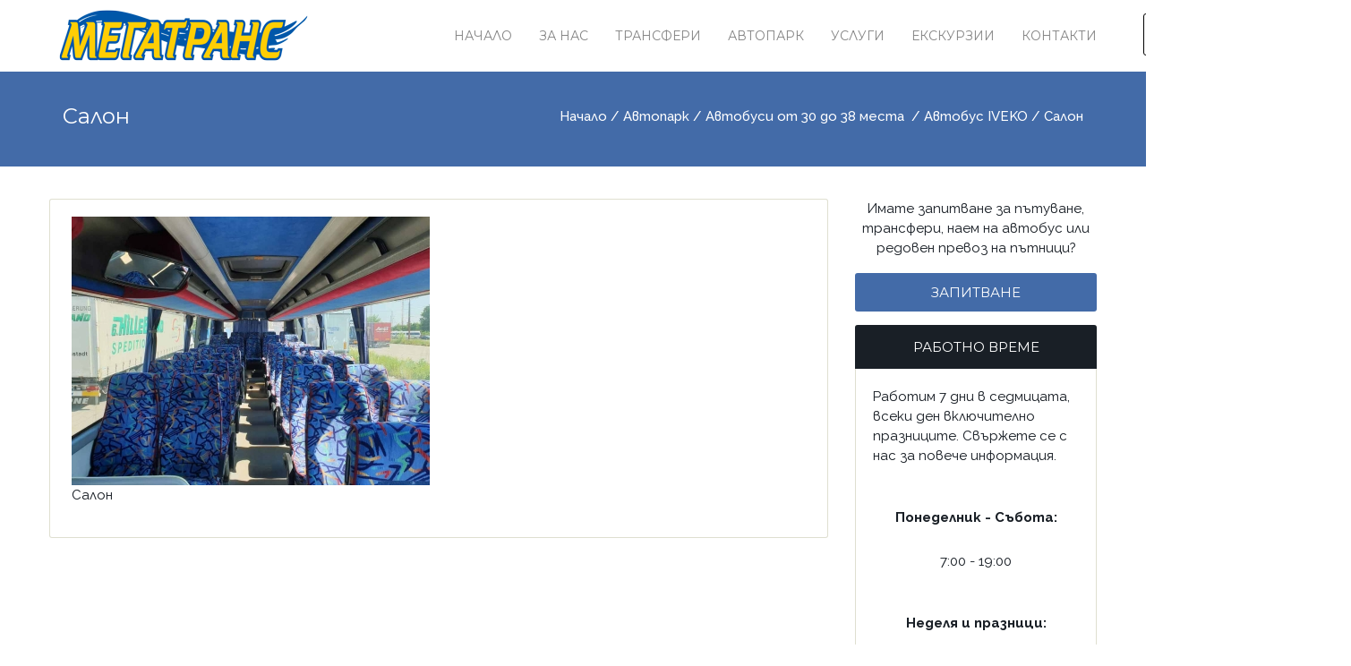

--- FILE ---
content_type: text/html; charset=windows-1251
request_url: https://megatransbg.com/19434482.html
body_size: 7332
content:
<!DOCTYPE html>
<html lang="BG">

<head>
	<meta http-equiv="content-type" content="text/html;charset=windows-1251" />
	<meta name="viewport" content="width=device-width, initial-scale=1, user-scalable=no">
	<title>Салон МЕГАТРАНС- лицензиран пътнически транспорт</title>
	<meta http-equiv="Content-Language" content="BG" />
<meta http-equiv="CACHE-CONTROL" content="PUBLIC" />
<meta http-equiv="EXPIRES" content="Sat, 24 Jan 2026 21:35:52 +0200" /><base href="https://megatransbg.com" /><meta name="resource-type" content="document" />
<meta name="copyright" content="Copyright (C) 2004-2026" />
<meta name="language" content="BG" />
<meta name="webmaster" content="http://www.maksoft.net  MAKSOFT Net Sofia Bulgaria +359 2 846 46" />
<link rel="prev" href="https://megatransbg.com/19434482.html" /><meta name="description" content="Салон..." />
<meta name="keywords" content="" />
<meta name="generator" content="Maksoft CMS" />
<meta name="coverage" content="Worldwide" />
<!-- Facebook  Open Graph Meta Data -->
<meta property="og:title" content="Салон - Салон..." />
<meta property="og:type" content="article" />
<meta property="og:image" content="https://megatransbg.com/web/images/upload/1086/Megatrans_Bus-Iveco-Salon.jpg" />
<meta property="og:url" content="" />
<meta property="og:description" content="Салон..." />
<meta name="distribution" content="global" />
<meta name="rating" content="General" />
<meta name="robots" content="index,follow,all,noarchive" />
<link  rel="alternate" type="application/rss+xml" title="МЕГАТРАНС- лицензиран пътнически транспорт" href="https://megatransbg.com/rss.php" />
<!--  SiteID=1086  n=19434482 PR:0 7.27 Mb  Uslugi-->
<script type="text/javascript" src="/lib/lib_functions.js" ></script>
<!-- load FLASH library to prevent BORDER arround flash //-->
<script src="/lib/lib_flash.js" type="text/javascript"></script>

<script src="https://ajax.googleapis.com/ajax/libs/jquery/1.12.4/jquery.min.js"></script>
<script src="https://ajax.googleapis.com/ajax/libs/jqueryui/1.12.1/jquery-ui.min.js"></script>
<script src="https://code.jquery.com/jquery-migrate-1.4.1.min.js"
        integrity="sha256-SOuLUArmo4YXtXONKz+uxIGSKneCJG4x0nVcA0pFzV0="
        crossorigin="anonymous"></script>

<script type="text/javascript" src="/lib/jquery/fancybox/jquery.fancybox-1.3.4.pack.js"></script>
<script type="text/javascript" src="/lib/jquery/jquery.cookie.js"></script>

<script type="text/javascript">
// Prevent jQuery conflicts with Prototype or other libraries
var $j = jQuery.noConflict();
</script>
	<!--<link href="https://www.maksoft.net/css/admin_classes.css" rel="stylesheet" type="text/css" />-->
    <link  href="/css/admin_classes.css" rel="stylesheet" type="text/css" />
<!-- header_inc -->
<!--
<link rel="stylesheet" type="text/css" href="/lib/jquery/fancybox/jquery.fancybox-1.3.4.css" media="screen"/>
//-->	
		
<style>
    .cc-banner .cc-message{
        flex:none !important;
    }
    .cc-compliance a{
        min-width: 65px !important;
        height: 37px !important; 
        border-radius: 5px !important;
    }
</style>

<link href="/web/assets/toastr/toastr.min.css" rel="stylesheet" type="text/css" />
<!-- font awesome -->
<link rel="stylesheet" href="https://cdnjs.cloudflare.com/ajax/libs/font-awesome/6.5.0/css/all.min.css" integrity="..." crossorigin="anonymous" referrerpolicy="no-referrer" />
<link rel="stylesheet" href="https://cdnjs.cloudflare.com/ajax/libs/font-awesome/6.5.0/css/v4-shims.min.css" integrity="..." crossorigin="anonymous" referrerpolicy="no-referrer" />

<!-- head css -->
<link rel="stylesheet" href="https://cdn.jsdelivr.net/npm/bootstrap@3.4.1/dist/css/bootstrap.min.css">
<link rel="stylesheet" href="https://ajax.googleapis.com/ajax/libs/jqueryui/1.12.1/jquery-ui.min.js">
<link rel="stylesheet" href="https://cdnjs.cloudflare.com/ajax/libs/font-awesome/6.5.2/css/all.min.css">
<link rel="stylesheet" href="https://cdn.jsdelivr.net/npm/bootstrap-icons@1.11.3/font/bootstrap-icons.css">
<link rel="stylesheet" href="https://cdn.jsdelivr.net/npm/aos@2.3.4/dist/aos.css">
<!-- head css -->
 
		<script type="text/javascript">
		window.themePath = 'Templates/base/busticket/';
		window.siteUrl = 'megatransbg.com';
	
		window.currentUserId = 0;
		window.currentUserLogin = null;
		window.currentLanguage = 'en';
				
		window.datepickerDateFormat = "dd/mm/yy";
				window.datepickerAltFormat = "yy-mm-dd";
	</script>

	<style>
		:root {
			--main-color:#436ba8;
		}
	</style>
	

	<link rel='stylesheet' href='https://fonts.googleapis.com/css?family=Montserrat%3A400%2C700%7CRaleway%3A400%2C500%2C600%2C700&amp;subset=latin%2Clatin-ext&amp;ver=4.7.3' type='text/css' media='all' />

	<link rel='stylesheet' href='/Templates/base/busticket/assets/css/style.css' type='text/css' media='all' />
	<link rel='stylesheet' href='/Templates/base/busticket/assets/css/color/theme-color.css' type='text/css' media='all' />
	<link rel='stylesheet' href='/Templates/base/busticket/assets/css/jquery-ui.theme.min.css' type='text/css' media='all' />

	<link rel="stylesheet" href="/Templates/base/busticket/plugins/farbtastic/farbtastic.css" type="text/css">
	
	<link rel='stylesheet' href='/Templates/base/busticket/assets/css/styler.css' type='text/css' media='all' />
	<!-- REVOLUTION SLIDER -->
	<link href="/Templates/base/busticket/plugins/slider.revolution/css/extralayers.css" rel="stylesheet" type="text/css"/>
	<link href="/Templates/base/busticket/plugins/slider.revolution/css/settings.css" rel="stylesheet" type="text/css"/>
	
	<script type="text/javascript" src="/Templates/base/busticket/assets/js/styleswitcher.js"></script>
	<script type="text/javascript" src="/Templates/base/busticket/assets/js/colors.js"></script>
    <!-- HTML5 Shim and Respond.js IE8 support of HTML5 elements and media queries -->
    <!-- WARNING: Respond.js doesn't work if you view the page via file:// -->
    <!--[if lt IE 9]>
    <script src="/Templates/base/busticket/assets/js/html5shiv.min.js"></script>
    <script src="/Templates/base/busticket/assets/js/respond.min.js"></script>
    <![endif]-->
    
    <script src="https://use.typekit.net/cit3sya.js"></script>
	<script>
		try {
			Typekit.load( {
				async: true
			} );
		} catch ( e ) {}
	</script>
	<script type="text/javascript">
    (function($) {
        $(document).ready(function() {
            $(".stretcher-item").mouseenter(function() {
               $(this).addClass("active");
                $(this).siblings().addClass("inactive")
            });
            $(".stretcher-item").mouseleave(function() {
                $(this).removeClass("active");
                $(this).siblings().removeClass("inactive")  
			});
			$("#formButton").click(function() {
				$(".advanced-search").toggle();
			});
			
		});

    
    })(jQuery);
</script>



</head>  
<body class="destination-template-default single single-destination">
	
	<!-- Preloader -->
	<div class="preloader">
		<div id="followingBallsG">
			<div id="followingBallsG_1" class="followingBallsG"></div>
			<div id="followingBallsG_2" class="followingBallsG"></div>
			<div id="followingBallsG_3" class="followingBallsG"></div>
			<div id="followingBallsG_4" class="followingBallsG"></div>
		</div>
	</div>
	<!-- //Preloader -->
    
<style>
body {
	background-color:  ;
}
</style>
	    <!-- Хедър-->
<header class="header" role="banner">
	<div class="wrap">
	
		<!-- Лого -->
<!--		<div class="logo">
		</div>-->
		
    		<div class="logo">
			<a href="https://megatransbg.com/" title="МЕГАТРАНС- лицензиран пътнически транспорт"><img src="/Templates/base/busticket/assets/images/megatrans_logo_2.png" alt="МЕГАТРАНС- лицензиран пътнически транспорт" /></a>
		</div>
				
	<!-- //Лого -->
		
		<!--Основна навигация-->
		<nav id="nav" class="main-nav">

			<ul id="menu-primary" class="">

				<li class="menu-item menu-item-type-post_type menu-item-object-page menu-item-has-children"><a href="https://megatransbg.com/">Начало</a>
										<li class="menu-item menu-item-type-post_type menu-item-object-page menu-item-has-children" >
						<a href="https://megatransbg.com/za-nas.html" >
            За Нас</a>
						<ul class='sub-menu'>						<li class='menu-item menu-item-type-post_type menu-item-object-destination'><a href="https://megatransbg.com/megatrans.html">„МЕГАТРАНС МТ“ ЕООД</a></li><li class='menu-item menu-item-type-post_type menu-item-object-destination'><a href="https://megatransbg.com/deinost.html">ДЕЙНОСТ</a></li><li class='menu-item menu-item-type-post_type menu-item-object-destination'><a href="https://megatransbg.com/drugi-uslugi.html">ДРУГИ УСЛУГИ</a></li><li class='menu-item menu-item-type-post_type menu-item-object-destination'><a href="https://megatransbg.com/obslujvane.html">ОБСЛУЖВАНЕ</a></li><li class='menu-item menu-item-type-post_type menu-item-object-destination'><a href="https://megatransbg.com/19430895.html">ВАШИЯТ ПРЕВОЗ Е НАША ГРИЖА</a></li><li class='menu-item menu-item-type-post_type menu-item-object-destination'><a href="https://megatransbg.com/19430896.html">НИЕ НЕ СМЕ №1, ЗАТОВА СЕ СТАРАЕМ ПОВЕЧЕ</a></li><li class='menu-item menu-item-type-post_type menu-item-object-destination'><a href="https://megatransbg.com/moderen-avtopark.html">МОДЕРЕН АВТОПАРК</a></li><li class='menu-item menu-item-type-post_type menu-item-object-destination'><a href="https://megatransbg.com/19467068.html">Оперативна програма "Иновации и конкурентоспособност"</a></li>			</ul>
			</li>
								<li class="menu-item menu-item-type-post_type menu-item-object-page menu-item-has-children" >
						<a href="https://megatransbg.com/19429622.html" >
            Трансфери</a>
						</li>											<li class="menu-item menu-item-type-post_type menu-item-object-page menu-item-has-children" >
						<a href="https://megatransbg.com/avtopark.html" >
            Автопарк</a>
						<ul class='sub-menu'>						<li class='menu-item menu-item-type-post_type menu-item-object-destination'><a href="https://megatransbg.com/leki-avtomobili.html">Леки автомобили</a></li><li class='menu-item menu-item-type-post_type menu-item-object-destination'><a href="https://megatransbg.com/malki-avtobusi.html">Автобуси до 20 места</a></li><li class='menu-item menu-item-type-post_type menu-item-object-destination'><a href="https://megatransbg.com/vanove.html">Ванове 6 до 8 места</a></li><li class='menu-item menu-item-type-post_type menu-item-object-destination'><a href="https://megatransbg.com/19434247.html">Автобуси от 30 до 38 места </a></li><li class='menu-item menu-item-type-post_type menu-item-object-destination'><a href="https://megatransbg.com/golemi-avtobusi.html">Автобуси до 50 места</a></li><li class='menu-item menu-item-type-post_type menu-item-object-destination'><a href="https://megatransbg.com/19434386.html">Автобуси до 65 места</a></li>			</ul>
			</li>
								<li class="menu-item menu-item-type-post_type menu-item-object-page menu-item-has-children" >
						<a href="https://megatransbg.com/uslugi.html" >
            Услуги</a>
						<ul class='sub-menu'>						<li class='menu-item menu-item-type-post_type menu-item-object-destination'><a href="https://megatransbg.com/transport-za-organizirani-putuvaniq.html">Транспорт за организирани пътувания</a></li><li class='menu-item menu-item-type-post_type menu-item-object-destination'><a href="https://megatransbg.com/prevoz-na-rabotnici.html">Превоз на работници</a></li><li class='menu-item menu-item-type-post_type menu-item-object-destination'><a href="https://megatransbg.com/transport-na-sportni-klubove.html">Транспорт на спортни клубове</a></li><li class='menu-item menu-item-type-post_type menu-item-object-destination'><a href="https://megatransbg.com/naemane-na-avtobus.html">Наемане на автобус</a></li>			</ul>
			</li>
								<li class="menu-item menu-item-type-post_type menu-item-object-page menu-item-has-children" >
						<a href="https://megatransbg.com/ednodnevni-ekskurzii.html" >
            Екскурзии</a>
						<ul class='sub-menu'>						<li class='menu-item menu-item-type-post_type menu-item-object-destination'><a href="https://megatransbg.com/19432414.html">Одрин</a></li><li class='menu-item menu-item-type-post_type menu-item-object-destination'><a href="https://megatransbg.com/alexandroupolis.html">Александруполис</a></li>			</ul>
			</li>
								<li class="menu-item menu-item-type-post_type menu-item-object-page menu-item-has-children" >
						<a href="https://megatransbg.com/kontakti.html" >
            Контакти</a>
						</li>									</ul>
			<nav>
			<ul class="nav navbar-nav navbar-right">
						<div id="box_search">
							<div class="box-search-content">
								<form method="get" style="">
									<input type="hidden" name="n" value="19434482">
									<input type="hidden" name="SiteID" value="1086">
									<input type="text" class="search_field" id="search" name="search" placeholder="Търсене" style="width: auto; border:1px solid black;">
									<button class="icon" style="position: relative; bottom: 32px; left: 191px; font-size: 14px; padding: 0px;"><i class="fa fa-search" style="color: var(--main-color);font-size: 18px;"></i></button>
								</form>   
							</div>
						</div>
			</ul>
</nav>
						


		</nav>
		<!--//Основна навигация-->
	</div>
</header>
	<!-- //Хедър --><main class="main" role="main">	<header class="site-title color">
		<div class="wrap">
			<div class="container">
				<h1>Салон</h1>
				<nav role="navigation" class="breadcrumbs">
				<ul>
				<a href="https://megatransbg.com/" class='nav_links' title="Мегатранс МТ- лицензирани пътнически превози">Начало</a>&nbsp;/&nbsp;<a itemprop="url" href="https://megatransbg.com/avtopark.html"  class="nav_links" title="Мегатранс МТ- автопарк "><span itemprop="name">Автопарк</span></a>&nbsp;/&nbsp;<a itemprop="url" href="https://megatransbg.com/19434247.html"  class="nav_links" title="Средно големи автобуси от 30 до 38 места "><span itemprop="name">Автобуси от 30 до 38 места </span></a>&nbsp;/&nbsp;<a itemprop="url" href="https://megatransbg.com/19434425.html"  class="nav_links" title=""><span itemprop="name">Автобус IVEKO</span></a>&nbsp;/&nbsp;Салон				</ul>
				</nav>			
			</div>
		</div>
	</header>
    <div class="wrap">
        <div class="row">
            <!--- Съдържание на страница -->
            <div class="content three-fourth">
                <article class="static-content post single page type-page status-publish hentry">
                <div class="entry-content">
                
                        <img src="/img_preview.php?image_file=web/images/upload/1086/Megatrans_Bus-Iveco-Salon.jpg&amp;img_width=400&amp;ratio=strict" alt="Салон" align="default" class="main_image "><p>Салон</p><div class='clearfix'></div><div class="subPages-columns" style="display: flex; flex-wrap: wrap; justify-content: center; align-items: stretch; width: 100%; "></div>                
                </div>
                </article>
            </div>
            <!--- //Съдържание на страница -->
        
            <script language="JavaScript" type="text/JavaScript">
function MM_findObj(n, d) { //v4.01
  var p,i,x;  if(!d) d=document; if((p=n.indexOf("?"))>0&&parent.frames.length) {
    d=parent.frames[n.substring(p+1)].document; n=n.substring(0,p);}
  if(!(x=d[n])&&d.all) x=d.all[n]; for (i=0;!x&&i<d.forms.length;i++) x=d.forms[i][n];
  for(i=0;!x&&d.layers&&i<d.layers.length;i++) x=MM_findObj(n,d.layers[i].document);
  if(!x && d.getElementById) x=d.getElementById(n); return x;
}

function MM_validateForm() { //v4.0
  var i,p,q,nm,test,num,min,max,errors='',args=MM_validateForm.arguments;
  for (i=0; i<(args.length-2); i+=3) { test=args[i+2]; val=MM_findObj(args[i]);
    if (val) { nm=val.name; if ((val=val.value)!="") {
      if (test.indexOf('isEmail')!=-1) { p=val.indexOf('@');
        if (p<1 || p==(val.length-1)) errors+='- '+nm+' въведете валиден e-mail адрес! \n';
      } else if (test!='R') { num = parseFloat(val);
        if (isNaN(val)) errors+='- '+nm+' must contain a number.\n';
        if (test.indexOf('inRange') != -1) { p=test.indexOf(':');
          min=test.substring(8,p); max=test.substring(p+1);
          if (num<min || max<num) errors+='- '+nm+' must contain a number between '+min+' and '+max+'.\n';
    } } } else if (test.charAt(0) == 'R') errors += '- '+nm+' е задължително поле!\n'; }
  } if (errors) alert('Отбелязаните със * полета са задължителни! Моля попълнете ги:\n'+errors);
  document.MM_returnValue = (errors == '');
}
//-->
</script>

<a name="#main_form" id="#main_form"></a>
<aside id="right-sidebar" class="right-sidebar one-fourth sidebar right widget-area" role="complementary">
		<ul>
							<li style="padding-bottom:15px !important;">
			<div style="text-align:center;">
				<p>Имате запитване за пътуване, трансфери, наем на автобус или редовен превоз на пътници? </p>
				<a href =https://megatransbg.com/kontakti.html> <button style="width:100%;">Запитване</button></a>
			</div>
		</li>
				<li class="widget widget-sidebar transfers_contact_widget">			<article class="transfers_contact_widget one-fourth">
				<h4 style="text-align:center;">РАБОТНО ВРЕМЕ</h4><p>Работим 7 дни в седмицата, всеки ден включително празниците. Свържете се с нас за повече информация.</p>
								<b><p style="text-align:center;">Понеделник - Събота:</p></b>
								<p style="text-align:center;">7:00 - 19:00</p>
							
								<b><p style="text-align:center;">Неделя и празници:</p></b>
								<p style="text-align:center;">8:00 - 12:00</p>	

								<b><p style="text-align:center;">Телефони за контакт:</p></b>
								<p style="text-align:center;"><a href="tel:0885013165">088-840-9167</a></p>
								<p style="text-align:center;"><a href="tel:0885013165">088-929-9905</a></p>
							</article>
		</li> 
		
			</ul>
	</aside>

    
        </div>
    </div>
</main><!-- Футър -->
<footer class="footer black" role="contentinfo">
	<div class="wrap">
		<div id="footer-sidebar" class="footer-sidebar widget-area clearfix row" role="complementary">
			<ul>
				<li class="widget widget-sidebar transfers_about_widget">
				<div class="logo-bottom">
					<a href="https://megatransbg.com/" title="МЕГАТРАНС- лицензиран пътнически транспорт"><img src="/Templates/base/busticket/assets/images/megatrans_logo_2.png" alt="МЕГАТРАНС- лицензиран пътнически транспорт" /></a>
				</div>
					<article class="about_widget clearfix one-half">
						<h6>МЕГАТРАНС- лицензиран пътнически транспорт</h6>
						<p>МЕГАТРАНС MT e лицензирана фирма за пътнически превоз в България и международен транспорт. 
</p>
					</article>
				</li>
				<li class="widget widget-sidebar transfers_contact_widget">
					<article class="transfers_contact_widget one-fourth">
						<h6>Имате нужда от помощ?</h6>
						<p>Свържете се с нас:</p>       
												<p class="contact-data">
							<span class="icon icon-themeenergy_call"></span> <a href="tel:088-840-9167">088-840-9167</a>
						</p>
						                                
						<p class="contact-data">
							<span class="icon icon-themeenergy_mail-2"></span> <a href="/cdn-cgi/l/email-protection#a5c8c0c2c4d1d7c4cbd6fac7c2e5c4c7d38bc7c2"><span class="__cf_email__" data-cfemail="dfb2bab8beabadbeb1ac80bdb89fbebda9f1bdb8">[email&#160;protected]</span></a>
						</p>
						
					</article>
				</li>
				<li class="widget widget-sidebar transfers_social_widget">
					<article class="one-fourth">
						<h6>Следвайте ни</h6>
						<ul class="social">
							    <!-- Фейсбук -->
								 <li><a href="https://www.facebook.com/%D0%9C%D0%B5%D0%B3%D0%B0%D1%82%D1%80%D0%B0%D0%BD%D1%81-1595171287472229/" target="_blank"><span class="fa fa-fw fa-facebook"></span></a></li>                                 
                         
                                <!-- RSS -->
                                <li class="rss"><a href="http://megatransbg.com/rss.php" class="fa fa-rss"></a></li>
							
						</ul>
					</article>
				</li>
			</ul>
		</div>
		<!-- #secondary -->
		<div class="copy">
			<p>© МЕГАТРАНС- лицензиран пътнически транспорт | Уеб дизайн и поддръжка <a href="http://www.maksoft.net" title="Максофт">Максофт</a></p>
			<!--Футър навигация (от тип на страницата: втора връзка) -->
			<nav class="foot-nav">
				<ul id="menu-footer" class="">
										</ul>
			</nav>
			<!--//Футър навигация-->
		</div>
	</div>
</footer>
<!-- //Футър -->
<style>
	#slider:hover .hover-edit, .intro:hover .hover-edit {
		display:block;
	}
</style>
<script data-cfasync="false" src="/cdn-cgi/scripts/5c5dd728/cloudflare-static/email-decode.min.js"></script><script type="text/javascript" src="/Templates/base/busticket/plugins/slider.revolution/js/jquery.themepunch.tools.min.js"></script>
<script type="text/javascript" src="/Templates/base/busticket/plugins/slider.revolution/js/jquery.themepunch.revolution.min.js"></script>
<script type="text/javascript" src="/Templates/base/busticket/plugins/slider.revolution/js/settings.revolution_slider.js"></script>

<script type="text/javascript" src="/Templates/base/busticket/plugins/farbtastic/farbtastic.js"></script>

<script type='text/javascript' src="/Templates/base/busticket/assets/js/owl.carousel.min.js"></script>

<script type='text/javascript' src='/Templates/base/busticket/assets/js/jquery/ui/core.min.js'></script>
<script type='text/javascript' src='/Templates/base/busticket/assets/js/jquery/ui/widget.min.js'></script>
<script type='text/javascript' src='/Templates/base/busticket/assets/js/jquery/ui/mouse.min.js'></script>
<script type='text/javascript' src='/Templates/base/busticket/assets/js/jquery/ui/slider.min.js'></script>
<script type='text/javascript' src='/Templates/base/busticket/assets/js/jquery/ui/button.min.js'></script>
<script type='text/javascript' src='/Templates/base/busticket/assets/js/jquery/ui/datepicker.min.js'></script>

<script type='text/javascript'>
	jQuery( document ).ready( function ( jQuery ) {
		jQuery.datepicker.setDefaults( {
			"closeText": "Close",
			"currentText": "Today",
			"monthNames": [ "January", "February", "March", "April", "May", "June", "July", "August", "September", "October", "November", "December" ],
			"monthNamesShort": [ "Jan", "Feb", "Mar", "Apr", "May", "Jun", "Jul", "Aug", "Sep", "Oct", "Nov", "Dec" ],
			"nextText": "Next",
			"prevText": "Previous",
			"dayNames": [ "Sunday", "Monday", "Tuesday", "Wednesday", "Thursday", "Friday", "Saturday" ],
			"dayNamesShort": [ "Sun", "Mon", "Tue", "Wed", "Thu", "Fri", "Sat" ],
			"dayNamesMin": [ "S", "M", "T", "W", "T", "F", "S" ],
			"dateFormat": "dd\/mm\/yy",
			"firstDay": 1,
			"isRTL": false
		} );
	} );
</script>



<script type='text/javascript' src='/Templates/base/busticket/assets/js/ticketform/jquery.validate.min.js'></script>
<script type='text/javascript' src='/Templates/base/busticket/assets/js/ticketform/jquery-ui-sliderAccess.js'></script>
<script type='text/javascript' src='/Templates/base/busticket/assets/js/ticketform/jquery-ui-timepicker-addon.js'></script>
<script type='text/javascript' src='/Templates/base/busticket/assets/js/ticketform/search.js'></script>
<script type='text/javascript' src='/Templates/base/busticket/assets/js/jquery/ui/effect.min.js'></script>
<script type='text/javascript' src='/Templates/base/busticket/assets/js/jquery.uniform.min.js'></script>
<script type='text/javascript' src='/Templates/base/busticket/assets/js/respond.min.js'></script>
<script type='text/javascript' src='/Templates/base/busticket/assets/js/jquery.slicknav.min.js'></script>
<script type='text/javascript' src='/Templates/base/busticket/assets/js/scripts.js'></script>
<script async type="text/javascript" src="web/assets/auto-search/js/search_autocmpl.js"></script>

	<!-- TEMPLATE STYLES -->
	<!-- <div id="template-styles">
		<h2>Настройки <a href="#"><img class="s-s-icon" src="/Templates/base/busticket/assets/images/settings.png" alt="Настройки на дизайна" /></a></h2>
		<div>
		<h3>Цветове</h3>
			<ul class="colors" >
				<li><a href="#" class="beige" title="beige">beige</a></li>
				<li><a href="#" class="dblue" title="dblue">dblue</a></li>
				<li><a href="#" class="dgreen" title="dgreen">dgreen</a></li>
				<li><a href="#" class="grey" title="grey">grey</a></li>
				<li><a href="#" class="lblue" title="lblue">lblue</a></li>
				<li><a href="#" class="lgreen" title="lgreen">lgreen</a></li>
				<li><a href="#" class="lime" title="lime">lime</a></li>
				<li><a href="#" class="orange" title="orange">orange</a></li>
				<li><a href="#" class="peach" title="peach">peach</a></li>
				<li><a href="#" class="pink" title="pink">pink</a></li>
				<li><a href="#" class="purple" title="purple">purple</a></li>
				<li><a href="#" class="red" title="red">red</a></li>
				<li><a href="#" class="teal" title="teal">teal</a></li>
				<li><a href="#" class="turquoise" title="turquoise">turquoise</a></li>
				<li><a href="#" class="yellow" title="yellow">yellow</a></li>
			</ul>
		</div>
	</div> -->
	<!-- <script src="/Templates/base/busticket/assets/js/styler.js"></script>  -->
	<!-- TEMPLATE STYLES -->


<script type="text/javascript" src="/web/assets/toastr/toastr.js"></script>
<script type='text/javascript' src='//cdn.datatables.net/1.10.15/js/jquery.dataTables.min.js'></script>
<script src="https://cdnjs.cloudflare.com/ajax/libs/handlebars.js/4.0.6/handlebars.min.js" integrity="sha256-1O3BtOwnPyyRzOszK6P+gqaRoXHV6JXj8HkjZmPYhCI=" crossorigin="anonymous"></script>
<!-- footer js -->
<script src="https://cdn.jsdelivr.net/npm/bootstrap@3.4.1/dist/js/bootstrap.min.js"></script>
<script src="https://ajax.googleapis.com/ajax/libs/jquery/1.12.4/jquery.min.js"></script>
<script src="https://ajax.googleapis.com/ajax/libs/jqueryui/1.12.1/jquery-ui.min.js"></script>
<script src="https://code.jquery.com/jquery-migrate-1.4.1.min.js"></script>
<script src="https://cdn.jsdelivr.net/npm/aos@2.3.4/dist/aos.js"></script>
<script src="/lib/jquery/fancybox/jquery.fancybox-1.3.4.pack.js"></script>
<!-- footer js -->
 
<script defer src="https://static.cloudflareinsights.com/beacon.min.js/vcd15cbe7772f49c399c6a5babf22c1241717689176015" integrity="sha512-ZpsOmlRQV6y907TI0dKBHq9Md29nnaEIPlkf84rnaERnq6zvWvPUqr2ft8M1aS28oN72PdrCzSjY4U6VaAw1EQ==" data-cf-beacon='{"version":"2024.11.0","token":"cc82e25bd9d94889a080be7f6e41fa75","r":1,"server_timing":{"name":{"cfCacheStatus":true,"cfEdge":true,"cfExtPri":true,"cfL4":true,"cfOrigin":true,"cfSpeedBrain":true},"location_startswith":null}}' crossorigin="anonymous"></script>
</body> 
</html>

--- FILE ---
content_type: text/css
request_url: https://megatransbg.com/Templates/base/busticket/assets/css/color/theme-color.css
body_size: 368
content:
::-moz-selection 	{background:var(--main-color);color:#fff;}
::selection 	 		{background:var(--main-color);color:#fff;}

html					{-webkit-tap-highlight-color:var(--main-color);}

a,.more,.services.boxed .details h4 a:hover,.services.iconic h3,.content a,.description a:hover,.description a:focus,.microlocations p a:hover,.microlocations p a:focus,.hentry .entry-content h2 a:hover,.hentry .entry-content h2 a:focus,.footer .contact-data a:hover,.footer .contact-data a:focus,.xdsoft_datetimepicker  .xdsoft_calendar td.xdsoft_today,.faqs .expanded,.faqs .expanded:after,.black .ico,.icon,.testimonials h6:before,blockquote:before 		{color:var(--main-color);}
.colorr,.pager a.current,.pager a:hover,.pager a:focus,table.hover tr:hover td,.tabs li.active a,.social li:hover,.data th,.tabs li a:hover,.tabs li a:focus,.xdsoft_datetimepicker  .xdsoft_calendar td.xdsoft_default,.xdsoft_datetimepicker  .xdsoft_calendar td.xdsoft_current,.xdsoft_datetimepicker  .xdsoft_timepicker .xdsoft_time_box >div >div.xdsoft_current,.xdsoft_datetimepicker  .xdsoft_label > .xdsoft_select > div > .xdsoft_option.xdsoft_current,.xdsoft_datetimepicker  .xdsoft_label > .xdsoft_select > div > .xdsoft_option:hover,.slicknav_menu .slicknav_icon-bar			{background-color:var(--main-color);}
.xdsoft_datetimepicker  .xdsoft_calendar td:hover,.xdsoft_datetimepicker  .xdsoft_timepicker .xdsoft_time_box >div >div:hover,button, input[type="button"], input[type="reset"], input[type="submit"],#wp-calendar #today,.woocommerce .woocommerce-breadcrumb,.woocommerce #respond input#submit, .woocommerce a.button, .woocommerce button.button, .woocommerce input.button,.woocommerce #respond input#submit.alt, .woocommerce a.button.alt, .woocommerce button.button.alt, .woocommerce input.button.alt {background:var(--main-color);}
button, input[type="button"], input[type="reset"], input[type="submit"] 		{background:var(--main-color);color:#fff;}
.more:after,.single a:after,.main .static-content .entry-content a:after 	{border-bottom:2px dotted var(--main-color);}
.tabs li.active a:after		{border-color:var(--main-color) transparent transparent transparent;}
.tp-bullets.simplebullets.round .bullet.selected {
	background-color:var(--main-color);
}
.main-nav ul ul li:hover a {
	background:var(--main-color);
}
.headline {
	background:var(--main-color) !important;
}
.entry-content .sPage-content a.title .text {
	background-color: var(--main-color) !important;
	color: white;
	padding: 5px;
}

.buckets{
    background-color:var(--main-color) !important;
}

.stretcher-wrapper .stretcher .stretcher-item.more{
	background-color:var(--main-color) !important;
}
.advanced-search {
	background-color:var(--main-color) !important;
}
.site-title {
	background-color:var(--main-color) !important;   
}

.btn.large{
	background-color: var(--main-color);
}
   

--- FILE ---
content_type: text/css
request_url: https://megatransbg.com/Templates/base/busticket/assets/css/styler.css
body_size: 3080
content:
/* TEMPLATE STYLES
====================================================================== */
	#template-styles {
		background: #000;
		width: 135px;
		position:fixed;
		top:98px;
		z-index:99999999;
		left: -135px;
		padding-bottom:7px;
		text-align:left;
	}
	.s-s-icon {
		height:26px;
		width:27px;
		margin:7px 5px;max-width:none;display:block;
	}
	#template-styles div {
		padding: 5px 10px;
	}
	#template-styles h2 {
		background: #000;
		color: #fff;
		padding: 12px 10px;
		font-family:Arial,Helvetica,sans-serif;
		margin:0;
		font-size: 14px;
	}
	#template-styles h2 a {
		background-color: #000;
		display: block;
		height: 40px;
		position: absolute;
		right: -39px;
		top: 0;
		width: 39px;
	}
	#template-styles h3 {
		color:#fff;
		font:bold 12px Arial,Helvetica,sans-serif;
		padding:20px 0 10px;
	}
	.colors { 
		list-style:none;
		margin:0;
		padding:0;
		overflow: hidden
	}
	.colors li {
		float:left;
		margin:2px;
		padding:0;
	}
	.colors li:before {display:none;}
	.colors li a {
		display: block;
		width:30px;
		height:30px;
		cursor: pointer;text-indent:-99999px;
	} 
/****************COLORS*****************/	
	.beige 		{background:#A39770;}
	.dblue 		{background:#225378;}
	.dgreen 		{background:#167F39;}
	.grey 		{background:#595241;}
	.lblue 		{background:#4BB5C1;}
	.lgreen 		{background:#45BF55;}
	.lime 		{background:#C0F000;}
	.orange 		{background:#FF8D00;}
	.peach 		{background:#F2836B;}
	.pink 		{background:#CC2262;}
	.purple 		{background:#660C47;}
	.red 		{background:#CC2131;}
	.teal		{background:#1493A4;}
	.turquoise 	{background:#29D9C2;}
	.yellow 		{background:#FFB400;}
	

	
/****************BG*****************/	
	
	.colors li a { 
		box-sizing: border-box;
		-moz-box-sizing: border-box;
	}
	.colors li a.active {
		border: 1px solid #333;
		box-sizing: border-box;
		-moz-box-sizing: border-box;
	}
	.resp {
		color: #fff;
		font-size: 14px;
		font-family: 'OswaldLight',Arial,Helvetica,sans-serif;
		transition: all 0.3s ease 0s;
		height: 36px;
		line-height: 36px;
		padding: 5px 16px 5px 16px;
	}
	.resp.active {
		background-color: #f1c832;
		color: #fff;
	}
	.resp:hover {
		color: #fff;
		background-color: #cca92a;
	}

	/* РќР°СЃС‚СЂРѕР№РєРё РЅР° С‚РµРјР°С‚Р° */
#flat-configurator {
	position: fixed;
	z-index:1050;
	top: 0;
	bottom: 0;
	left: -300px;
	display: table;
	width: 340px;
	height: 100%;
  }
  #flat-configurator #flat-configurator-content {
	display: table-cell;
	width: 300px;
	color: #fff;
	border-right: solid 1px #333;
	background-color: #222;
  }
  #flat-configurator #flat-configurator-content .panel {
	margin: 0;
	padding: 0;
	border: 0;
	border-radius: 0;
	background-color: #222;
  }
  #flat-configurator #flat-configurator-content .panel .panel-body:last-child {
	border-bottom: solid 1px #333;
  }
  #flat-configurator #flat-configurator-content .panel .panel-heading {
	margin: 0;
	padding: 0;
	border: 0;
	border-radius: 0;
	background-color: #1c1c1c;
  }
  #flat-configurator #flat-configurator-content .panel .panel-heading a {
	font-family: 'Roboto Condensed', sans-serif;
	font-weight: 400;
	line-height: 2rem;
	position: relative;
	display: block;
	margin-top: -1px;
	padding: 10px 15px;
	text-transform: uppercase;
	color: #72797b;
	border-top: solid 1px #2b2b2b;
	border-bottom: solid 1px #2b2b2b;
  }
  #flat-configurator #flat-configurator-content .panel .panel-heading a:after {
	font-family: 'Open Sans';
	font-size: 25px;
	position: absolute;
	top: -3px;
	right: 15px;
	content: '_'; 
	border-bottom: 0;
  }
  #flat-configurator #flat-configurator-content .panel .panel-heading a.collapsed:after {
	top: 10px;
	content: '+';
  }
  #flat-configurator .radio label {
	  display: inline-block;
	  vertical-align: middle;
	  position: relative;
	  padding-left: 5px;
	  line-height: 1.5;
  }
  #flat-configurator #flat-configurator-content .panel .panel-collapse {
	background: none;
	border: none;
  }
  #flat-configurator #flat-configurator-content .panel .panel-body {
	border: 0;
	font-size:12px;
	padding: 15px;
  }
  #flat-configurator #flat-configurator-content .panel .panel-body h5 {
	margin-top: 0;
  }
  #flat-configurator #flat-configurator-button {
	display: table-cell;
  }
  #flat-configurator #flat-configurator-button #flat-configurator-btn {
	position: relative;
	top: 180px;
	width: 40px;
	height: 40px;
	margin-left: -1px;
	color: #fff;
	border: none;
	border-top-right-radius: 5px;
	border-bottom-right-radius: 5px;
	  border-top-left-radius: 0px;
	  border-bottom-left-radius: 0px;
	background-color: #222 !important;
  }
  #flat-configurator #flat-configurator-button #flat-configurator-btn i {
	font-size: 1.3rem;
	margin-left: -8px;
	line-height: 0.9;
  }
  
  #flat-configurator #flat-configurator-button #flat-configurator-save {
	position: relative;
	top: 185px;
	width: 35px;
	height: 35px;
	/*margin-left: -80px;*/
	color: #fff;
	border: none;
	border-top-right-radius: 5px;
	border-bottom-right-radius: 5px;
	  border-top-left-radius: 0px;
	  border-bottom-left-radius: 0px;
	background-color: #169a18 !important;
	  -webkit-box-shadow: 0px 0px 10px 0px rgba(9,117,4,0.52);
	  -moz-box-shadow: 0px 0px 10px 0px rgba(9,117,4,0.52);
	  box-shadow: 0px 0px 10px 0px rgba(9,117,4,0.52);
	  opacity: 0;
	  -webkit-transition: opacity 0.5s ease-in-out;
	  -moz-transition: opacity 0.5s ease-in-out;
	  transition: opacity 0.5s ease-in-out;
  }
  #flat-configurator #flat-configurator-button #flat-configurator-save.opend {
	  margin-left:0px;
	  opacity:1 !important;
	  -webkit-transition: opacity 0.5s ease-in-out;
	  -moz-transition: opacity 0.5s ease-in-out;
	  transition: opacity 0.5s ease-in-out;
  }
  #flat-configurator #flat-configurator-button #flat-configurator-save:hover {
	  background-color: #0F6E11 !important;
  }
  #flat-configurator #flat-configurator-button #flat-configurator-save i {
	font-size: 1.3rem;
	margin-left: -9px;
	line-height: 0.7;
  }
  /* ---------------------------------------------------- */
  /* Theme Options */
  /* ---------------------------------------------------- */
  #theme-options {
	display: table;
	position: fixed;
	top: 150px;
	left: -260px;
	z-index: 1000;
	-webkit-transition: all .25s ease;
	-moz-transition: all .25s ease;
	-ms-transition: all .25s ease;
	-o-transition: all .25s ease;
	transition: all .25s ease;
  }
  #theme-options:hover {
	left: 0;
  }
  #icon-options {
	display: table-cell;
  }
  #icon-options i {
	padding: 10px;
	-webkit-box-shadow: 0 1px 2px rgba(0, 0, 0, 0.4), inset 0 0 2px rgba(255, 255, 255, 0.75);
	-moz-box-shadow: 0 1px 2px rgba(0, 0, 0, 0.4), inset 0 0 2px rgba(255, 255, 255, 0.75);
	box-shadow: 0 1px 2px rgba(0, 0, 0, 0.4), inset 0 0 2px rgba(255, 255, 255, 0.75);
	background-image: -webkit-linear-gradient(bottom, #ececec, #f4f4f4);
	background-image: -moz-linear-gradient(bottom, #ececec, #f4f4f4);
	background-image: -o-linear-gradient(bottom, #ececec, #f4f4f4);
	background-image: linear-gradient(to top, #ececec, #f4f4f4);
  }
  #body-options {
	display: table-cell;
	width: 260px;
	background-color: #eee;
	padding: 15px 20px;
	position: relative;
	z-index: 100;
	-webkit-box-shadow: 0 1px 2px rgba(0, 0, 0, 0.4), inset 0 0 2px rgba(255, 255, 255, 0.75);
	-moz-box-shadow: 0 1px 2px rgba(0, 0, 0, 0.4), inset 0 0 2px rgba(255, 255, 255, 0.75);
	box-shadow: 0 1px 2px rgba(0, 0, 0, 0.4), inset 0 0 2px rgba(255, 255, 255, 0.75);
	background-image: -webkit-linear-gradient(bottom, #ececec, #f4f4f4);
	background-image: -moz-linear-gradient(bottom, #ececec, #f4f4f4);
	background-image: -o-linear-gradient(bottom, #ececec, #f4f4f4);
	background-image: linear-gradient(to top, #ececec, #f4f4f4);
  }
  #body-options h2 {
	font-size: 1.3em;
	margin-bottom: 10px;
  }
  #flat-configurator a:hover {
	  text-decoration: none;
  }
  #flat-configurator a:focus {
	  text-decoration: none;
  }
  #flat-configurator label {
	  color:#fff;
  }
  #flat-configurator label {
	  margin-top:4px;
	  text-transform:none;
  }
  #flat-configurator input[type="text"] {
	  padding: 8px 12px;
	  background-color: #171717;
	  color: #fff;
	  border: 1px solid rgba(0, 153, 218, 0.62);
  }
  #flat-configurator input[type="text"]::-webkit-input-placeholder {
	  font-style: italic;
	  opacity:0.5;
	  color:#fff !important;
  }
  #flat-configurator input[type="file"] {
	  color:#fff !important;
	  width:100% !important;
  }
  .removebtn {
	  background:#8e0000 !important;
  }
  .removebtn .fa {
		  margin-right: 15px;
  }
  .logo_view {
		  margin: 20px 0px;
  }
  #layout-sidebar div.radio {
	  margin-right:0px;
  }
  .margin-top-15 {
	  margin-top:15px;
  }
  /*Р’Р·Р°РёРјСЃС‚РІР°РЅРѕ РѕС‚ http://www.themeenergy.com/themes/wordpress/transfers*/
	  .colors { 
		  list-style:none;
		  margin:0;
		  padding:0;
		  overflow: hidden
	  }
	  .colors li {
		  float:left;
		  margin:2px;
		  padding:0;
	  }
	  .colors li:before {display:none;}
	  .colors li a {
		  display: block;
		  width:34px;
		  height:34px;
		  cursor: pointer;text-indent:-99999px;
	  } 
  /****************COLORS*****************/	
	  .beige 		{background:#A39770;}
	  .dblue 		{background:#225378;}
	  .dgreen 		{background:#167F39;}
	  .grey 		{background:#595241;}
	  .lblue 		{background:#4BB5C1;}
	  .lgreen 		{background:#45BF55;}
	  .lime 		{background:#C0F000;}
	  .orange 		{background:#FF8D00;}
	  .peach 		{background:#F2836B;}
	  .pink 		{background:#CC2262;}
	  .purple 		{background:#660C47;}
	  .red 		{background:#CC2131;}
	  .teal		{background:#1493A4;}
	  .turquoise 	{background:#29D9C2;}
	  .yellow 		{background:#FFB400;}
	  
  
	  
  /****************BG*****************/	
	  
	  .colors li a { 
		  box-sizing: border-box;
		  -moz-box-sizing: border-box;
	  }
	  .colors li a.active {
		  border: 1px solid #333;
		  box-sizing: border-box;
		  -moz-box-sizing: border-box;
	  }
	  .resp {
		  color: #fff;
		  font-size: 14px;
		  font-family: 'OswaldLight',Arial,Helvetica,sans-serif;
		  transition: all 0.3s ease 0s;
		  height: 36px;
		  line-height: 36px;
		  padding: 5px 16px 5px 16px;
	  }
	  .resp.active {
		  background-color: #f1c832;
		  color: #fff;
	  }
	  .resp:hover {
		  color: #fff;
		  background-color: #cca92a;
	  }
  .space-bottom {
	  border-bottom: solid 1px #333;
	  margin-bottom:15px;
  }
  .panel{margin-bottom:20px;background-color:#fff;border:1px solid transparent;border-radius:4px;-webkit-box-shadow:0 1px 1px rgba(0,0,0,.05);box-shadow:0 1px 1px rgba(0,0,0,.05)}.panel-body{padding:15px}.panel-heading{padding:10px 15px;border-bottom:1px solid transparent;border-top-left-radius:3px;border-top-right-radius:3px}.panel-heading>.dropdown .dropdown-toggle{color:inherit}.panel-title{margin-top:0;margin-bottom:0;font-size:16px;color:inherit}.panel-title>.small,.panel-title>.small>a,.panel-title>a,.panel-title>small,.panel-title>small>a{color:inherit}.panel-footer{padding:10px 15px;background-color:#f5f5f5;border-top:1px solid #ddd;border-bottom-right-radius:3px;border-bottom-left-radius:3px}.panel>.list-group,.panel>.panel-collapse>.list-group{margin-bottom:0}.panel>.list-group .list-group-item,.panel>.panel-collapse>.list-group .list-group-item{border-width:1px 0;border-radius:0}.panel>.list-group:first-child .list-group-item:first-child,.panel>.panel-collapse>.list-group:first-child .list-group-item:first-child{border-top:0;border-top-left-radius:3px;border-top-right-radius:3px}.panel>.list-group:last-child .list-group-item:last-child,.panel>.panel-collapse>.list-group:last-child .list-group-item:last-child{border-bottom:0;border-bottom-right-radius:3px;border-bottom-left-radius:3px}.panel>.panel-heading+.panel-collapse>.list-group .list-group-item:first-child{border-top-left-radius:0;border-top-right-radius:0}.panel-heading+.list-group .list-group-item:first-child{border-top-width:0}.list-group+.panel-footer{border-top-width:0}.panel>.panel-collapse>.table,.panel>.table,.panel>.table-responsive>.table{margin-bottom:0}.panel>.panel-collapse>.table caption,.panel>.table caption,.panel>.table-responsive>.table caption{padding-right:15px;padding-left:15px}.panel>.table-responsive:first-child>.table:first-child,.panel>.table:first-child{border-top-left-radius:3px;border-top-right-radius:3px}.panel>.table-responsive:first-child>.table:first-child>tbody:first-child>tr:first-child,.panel>.table-responsive:first-child>.table:first-child>thead:first-child>tr:first-child,.panel>.table:first-child>tbody:first-child>tr:first-child,.panel>.table:first-child>thead:first-child>tr:first-child{border-top-left-radius:3px;border-top-right-radius:3px}.panel>.table-responsive:first-child>.table:first-child>tbody:first-child>tr:first-child td:first-child,.panel>.table-responsive:first-child>.table:first-child>tbody:first-child>tr:first-child th:first-child,.panel>.table-responsive:first-child>.table:first-child>thead:first-child>tr:first-child td:first-child,.panel>.table-responsive:first-child>.table:first-child>thead:first-child>tr:first-child th:first-child,.panel>.table:first-child>tbody:first-child>tr:first-child td:first-child,.panel>.table:first-child>tbody:first-child>tr:first-child th:first-child,.panel>.table:first-child>thead:first-child>tr:first-child td:first-child,.panel>.table:first-child>thead:first-child>tr:first-child th:first-child{border-top-left-radius:3px}.panel>.table-responsive:first-child>.table:first-child>tbody:first-child>tr:first-child td:last-child,.panel>.table-responsive:first-child>.table:first-child>tbody:first-child>tr:first-child th:last-child,.panel>.table-responsive:first-child>.table:first-child>thead:first-child>tr:first-child td:last-child,.panel>.table-responsive:first-child>.table:first-child>thead:first-child>tr:first-child th:last-child,.panel>.table:first-child>tbody:first-child>tr:first-child td:last-child,.panel>.table:first-child>tbody:first-child>tr:first-child th:last-child,.panel>.table:first-child>thead:first-child>tr:first-child td:last-child,.panel>.table:first-child>thead:first-child>tr:first-child th:last-child{border-top-right-radius:3px}.panel>.table-responsive:last-child>.table:last-child,.panel>.table:last-child{border-bottom-right-radius:3px;border-bottom-left-radius:3px}.panel>.table-responsive:last-child>.table:last-child>tbody:last-child>tr:last-child,.panel>.table-responsive:last-child>.table:last-child>tfoot:last-child>tr:last-child,.panel>.table:last-child>tbody:last-child>tr:last-child,.panel>.table:last-child>tfoot:last-child>tr:last-child{border-bottom-right-radius:3px;border-bottom-left-radius:3px}.panel>.table-responsive:last-child>.table:last-child>tbody:last-child>tr:last-child td:first-child,.panel>.table-responsive:last-child>.table:last-child>tbody:last-child>tr:last-child th:first-child,.panel>.table-responsive:last-child>.table:last-child>tfoot:last-child>tr:last-child td:first-child,.panel>.table-responsive:last-child>.table:last-child>tfoot:last-child>tr:last-child th:first-child,.panel>.table:last-child>tbody:last-child>tr:last-child td:first-child,.panel>.table:last-child>tbody:last-child>tr:last-child th:first-child,.panel>.table:last-child>tfoot:last-child>tr:last-child td:first-child,.panel>.table:last-child>tfoot:last-child>tr:last-child th:first-child{border-bottom-left-radius:3px}.panel>.table-responsive:last-child>.table:last-child>tbody:last-child>tr:last-child td:last-child,.panel>.table-responsive:last-child>.table:last-child>tbody:last-child>tr:last-child th:last-child,.panel>.table-responsive:last-child>.table:last-child>tfoot:last-child>tr:last-child td:last-child,.panel>.table-responsive:last-child>.table:last-child>tfoot:last-child>tr:last-child th:last-child,.panel>.table:last-child>tbody:last-child>tr:last-child td:last-child,.panel>.table:last-child>tbody:last-child>tr:last-child th:last-child,.panel>.table:last-child>tfoot:last-child>tr:last-child td:last-child,.panel>.table:last-child>tfoot:last-child>tr:last-child th:last-child{border-bottom-right-radius:3px}.panel>.panel-body+.table,.panel>.panel-body+.table-responsive,.panel>.table+.panel-body,.panel>.table-responsive+.panel-body{border-top:1px solid #ddd}.panel>.table>tbody:first-child>tr:first-child td,.panel>.table>tbody:first-child>tr:first-child th{border-top:0}.panel>.table-bordered,.panel>.table-responsive>.table-bordered{border:0}.panel>.table-bordered>tbody>tr>td:first-child,.panel>.table-bordered>tbody>tr>th:first-child,.panel>.table-bordered>tfoot>tr>td:first-child,.panel>.table-bordered>tfoot>tr>th:first-child,.panel>.table-bordered>thead>tr>td:first-child,.panel>.table-bordered>thead>tr>th:first-child,.panel>.table-responsive>.table-bordered>tbody>tr>td:first-child,.panel>.table-responsive>.table-bordered>tbody>tr>th:first-child,.panel>.table-responsive>.table-bordered>tfoot>tr>td:first-child,.panel>.table-responsive>.table-bordered>tfoot>tr>th:first-child,.panel>.table-responsive>.table-bordered>thead>tr>td:first-child,.panel>.table-responsive>.table-bordered>thead>tr>th:first-child{border-left:0}.panel>.table-bordered>tbody>tr>td:last-child,.panel>.table-bordered>tbody>tr>th:last-child,.panel>.table-bordered>tfoot>tr>td:last-child,.panel>.table-bordered>tfoot>tr>th:last-child,.panel>.table-bordered>thead>tr>td:last-child,.panel>.table-bordered>thead>tr>th:last-child,.panel>.table-responsive>.table-bordered>tbody>tr>td:last-child,.panel>.table-responsive>.table-bordered>tbody>tr>th:last-child,.panel>.table-responsive>.table-bordered>tfoot>tr>td:last-child,.panel>.table-responsive>.table-bordered>tfoot>tr>th:last-child,.panel>.table-responsive>.table-bordered>thead>tr>td:last-child,.panel>.table-responsive>.table-bordered>thead>tr>th:last-child{border-right:0}.panel>.table-bordered>tbody>tr:first-child>td,.panel>.table-bordered>tbody>tr:first-child>th,.panel>.table-bordered>thead>tr:first-child>td,.panel>.table-bordered>thead>tr:first-child>th,.panel>.table-responsive>.table-bordered>tbody>tr:first-child>td,.panel>.table-responsive>.table-bordered>tbody>tr:first-child>th,.panel>.table-responsive>.table-bordered>thead>tr:first-child>td,.panel>.table-responsive>.table-bordered>thead>tr:first-child>th{border-bottom:0}.panel>.table-bordered>tbody>tr:last-child>td,.panel>.table-bordered>tbody>tr:last-child>th,.panel>.table-bordered>tfoot>tr:last-child>td,.panel>.table-bordered>tfoot>tr:last-child>th,.panel>.table-responsive>.table-bordered>tbody>tr:last-child>td,.panel>.table-responsive>.table-bordered>tbody>tr:last-child>th,.panel>.table-responsive>.table-bordered>tfoot>tr:last-child>td,.panel>.table-responsive>.table-bordered>tfoot>tr:last-child>th{border-bottom:0}.panel>.table-responsive{margin-bottom:0;border:0}.panel-group{margin-bottom:20px}.panel-group .panel{margin-bottom:0;border-radius:4px}.panel-group .panel+.panel{margin-top:5px}.panel-group .panel-heading{border-bottom:0}.panel-group .panel-heading+.panel-collapse>.list-group,.panel-group .panel-heading+.panel-collapse>.panel-body{border-top:1px solid #ddd}.panel-group .panel-footer{border-top:0}.panel-group .panel-footer+.panel-collapse .panel-body{border-bottom:1px solid #ddd}.panel-default{border-color:#ddd}.panel-default>.panel-heading{color:#333;background-color:#f5f5f5;border-color:#ddd}.panel-default>.panel-heading+.panel-collapse>.panel-body{border-top-color:#ddd}.panel-default>.panel-heading .badge{color:#f5f5f5;background-color:#333}.panel-default>.panel-footer+.panel-collapse>.panel-body{border-bottom-color:#ddd}.panel-primary{border-color:#337ab7}.panel-primary>.panel-heading{color:#fff;background-color:#337ab7;border-color:#337ab7}.panel-primary>.panel-heading+.panel-collapse>.panel-body{border-top-color:#337ab7}.panel-primary>.panel-heading .badge{color:#337ab7;background-color:#fff}.panel-primary>.panel-footer+.panel-collapse>.panel-body{border-bottom-color:#337ab7}.panel-success{border-color:#d6e9c6}.panel-success>.panel-heading{color:#3c763d;background-color:#dff0d8;border-color:#d6e9c6}.panel-success>.panel-heading+.panel-collapse>.panel-body{border-top-color:#d6e9c6}.panel-success>.panel-heading .badge{color:#dff0d8;background-color:#3c763d}.panel-success>.panel-footer+.panel-collapse>.panel-body{border-bottom-color:#d6e9c6}.panel-info{border-color:#bce8f1}.panel-info>.panel-heading{color:#31708f;background-color:#d9edf7;border-color:#bce8f1}.panel-info>.panel-heading+.panel-collapse>.panel-body{border-top-color:#bce8f1}.panel-info>.panel-heading .badge{color:#d9edf7;background-color:#31708f}.panel-info>.panel-footer+.panel-collapse>.panel-body{border-bottom-color:#bce8f1}.panel-warning{border-color:#faebcc}.panel-warning>.panel-heading{color:#8a6d3b;background-color:#fcf8e3;border-color:#faebcc}.panel-warning>.panel-heading+.panel-collapse>.panel-body{border-top-color:#faebcc}.panel-warning>.panel-heading .badge{color:#fcf8e3;background-color:#8a6d3b}.panel-warning>.panel-footer+.panel-collapse>.panel-body{border-bottom-color:#faebcc}.panel-danger{border-color:#ebccd1}.panel-danger>.panel-heading{color:#a94442;background-color:#f2dede;border-color:#ebccd1}.panel-danger>.panel-heading+.panel-collapse>.panel-body{border-top-color:#ebccd1}.panel-danger>.panel-heading .badge{color:#f2dede;background-color:#a94442}.panel-danger>.panel-footer+.panel-collapse>.panel-body{border-bottom-color:#ebccd1}

--- FILE ---
content_type: application/javascript
request_url: https://megatransbg.com/web/assets/toastr/toastr.js
body_size: 1967
content:
(function(define){define(['jquery'],function($){return(function(){var $container;var listener;var toastId=0;var toastType={error:'error',info:'info',success:'success',warning:'warning'};var toastr={clear:clear,remove:remove,error:error,getContainer:getContainer,info:info,options:{},subscribe:subscribe,success:success,version:'2.1.3',warning:warning};var previousToast;return toastr;function error(message,title,optionsOverride){return notify({type:toastType.error,iconClass:getOptions().iconClasses.error,message:message,optionsOverride:optionsOverride,title:title});}function getContainer(options,create){if(!options){options=getOptions();}$container=$('#'+options.containerId);if($container.length){return $container;}if(create){$container=createContainer(options);}return $container;}function info(message,title,optionsOverride){return notify({type:toastType.info,iconClass:getOptions().iconClasses.info,message:message,optionsOverride:optionsOverride,title:title});}function subscribe(callback){listener=callback;}function success(message,title,optionsOverride){return notify({type:toastType.success,iconClass:getOptions().iconClasses.success,message:message,optionsOverride:optionsOverride,title:title});}function warning(message,title,optionsOverride){return notify({type:toastType.warning,iconClass:getOptions().iconClasses.warning,message:message,optionsOverride:optionsOverride,title:title});}function clear($toastElement,clearOptions){var options=getOptions();if(!$container){getContainer(options);}if(!clearToast($toastElement,options,clearOptions)){clearContainer(options);}}function remove($toastElement){var options=getOptions();if(!$container){getContainer(options);}if($toastElement&&$(':focus',$toastElement).length===0){removeToast($toastElement);return;}if($container.children().length){$container.remove();}}function clearContainer(options){var toastsToClear=$container.children();for(var i=toastsToClear.length-1;i>=0;i--){clearToast($(toastsToClear[i]),options);}}function clearToast($toastElement,options,clearOptions){var force=clearOptions&&clearOptions.force?clearOptions.force:false;if($toastElement&&(force||$(':focus',$toastElement).length===0)){$toastElement[options.hideMethod]({duration:options.hideDuration,easing:options.hideEasing,complete:function(){removeToast($toastElement);}});return true;}return false;}function createContainer(options){$container=$('<div/>').attr('id',options.containerId).addClass(options.positionClass);$container.appendTo($(options.target));return $container;}function getDefaults(){return{tapToDismiss:true,toastClass:'toast',containerId:'toast-container',debug:false,showMethod:'fadeIn',showDuration:300,showEasing:'swing',onShown:undefined,hideMethod:'fadeOut',hideDuration:1000,hideEasing:'swing',onHidden:undefined,closeMethod:false,closeDuration:false,closeEasing:false,closeOnHover:true,extendedTimeOut:1000,iconClasses:{error:'toast-error',info:'toast-info',success:'toast-success',warning:'toast-warning'},iconClass:'toast-info',positionClass:'toast-top-right',timeOut:5000,titleClass:'toast-title',messageClass:'toast-message',escapeHtml:false,target:'body',closeHtml:'<button type="button">&times;</button>',closeClass:'toast-close-button',newestOnTop:true,preventDuplicates:false,progressBar:false,progressClass:'toast-progress',rtl:false};}function publish(args){if(!listener){return;}listener(args);}function notify(map){var options=getOptions();var iconClass=map.iconClass||options.iconClass;if(typeof(map.optionsOverride)!=='undefined'){options=$.extend(options,map.optionsOverride);iconClass=map.optionsOverride.iconClass||iconClass;}if(shouldExit(options,map)){return;}toastId++;$container=getContainer(options,true);var intervalId=null;var $toastElement=$('<div/>');var $titleElement=$('<div/>');var $messageElement=$('<div/>');var $progressElement=$('<div/>');var $closeElement=$(options.closeHtml);var progressBar={intervalId:null,hideEta:null,maxHideTime:null};var response={toastId:toastId,state:'visible',startTime:new Date(),options:options,map:map};personalizeToast();displayToast();handleEvents();publish(response);if(options.debug&&console){console.log(response);}return $toastElement;function escapeHtml(source){if(source==null){source='';}return source.replace(/&/g,'&amp;').replace(/"/g,'&quot;').replace(/'/g,'&#39;').replace(/</g,'&lt;').replace(/>/g,'&gt;');}function personalizeToast(){setIcon();setTitle();setMessage();setCloseButton();setProgressBar();setRTL();setSequence();setAria();}function setAria(){var ariaValue='';switch(map.iconClass){case'toast-success':case'toast-info':ariaValue='polite';break;default:ariaValue='assertive';}$toastElement.attr('aria-live',ariaValue);}function handleEvents(){if(options.closeOnHover){$toastElement.hover(stickAround,delayedHideToast);}if(!options.onclick&&options.tapToDismiss){$toastElement.click(hideToast);}if(options.closeButton&&$closeElement){$closeElement.click(function(event){if(event.stopPropagation){event.stopPropagation();}else if(event.cancelBubble!==undefined&&event.cancelBubble!==true){event.cancelBubble=true;}if(options.onCloseClick){options.onCloseClick(event);}hideToast(true);});}if(options.onclick){$toastElement.click(function(event){options.onclick(event);hideToast();});}}function displayToast(){$toastElement.hide();$toastElement[options.showMethod]({duration:options.showDuration,easing:options.showEasing,complete:options.onShown});if(options.timeOut>0){intervalId=setTimeout(hideToast,options.timeOut);progressBar.maxHideTime=parseFloat(options.timeOut);progressBar.hideEta=new Date().getTime()+progressBar.maxHideTime;if(options.progressBar){progressBar.intervalId=setInterval(updateProgress,10);}}}function setIcon(){if(map.iconClass){$toastElement.addClass(options.toastClass).addClass(iconClass);}}function setSequence(){if(options.newestOnTop){$container.prepend($toastElement);}else{$container.append($toastElement);}}function setTitle(){if(map.title){var suffix=map.title;if(options.escapeHtml){suffix=escapeHtml(map.title);}$titleElement.append(suffix).addClass(options.titleClass);$toastElement.append($titleElement);}}function setMessage(){if(map.message){var suffix=map.message;if(options.escapeHtml){suffix=escapeHtml(map.message);}$messageElement.append(suffix).addClass(options.messageClass);$toastElement.append($messageElement);}}function setCloseButton(){if(options.closeButton){$closeElement.addClass(options.closeClass).attr('role','button');$toastElement.prepend($closeElement);}}function setProgressBar(){if(options.progressBar){$progressElement.addClass(options.progressClass);$toastElement.prepend($progressElement);}}function setRTL(){if(options.rtl){$toastElement.addClass('rtl');}}function shouldExit(options,map){if(options.preventDuplicates){if(map.message===previousToast){return true;}else{previousToast=map.message;}}return false;}function hideToast(override){var method=override&&options.closeMethod!==false?options.closeMethod:options.hideMethod;var duration=override&&options.closeDuration!==false?options.closeDuration:options.hideDuration;var easing=override&&options.closeEasing!==false?options.closeEasing:options.hideEasing;if($(':focus',$toastElement).length&&!override){return;}clearTimeout(progressBar.intervalId);return $toastElement[method]({duration:duration,easing:easing,complete:function(){removeToast($toastElement);clearTimeout(intervalId);if(options.onHidden&&response.state!=='hidden'){options.onHidden();}response.state='hidden';response.endTime=new Date();publish(response);}});}function delayedHideToast(){if(options.timeOut>0||options.extendedTimeOut>0){intervalId=setTimeout(hideToast,options.extendedTimeOut);progressBar.maxHideTime=parseFloat(options.extendedTimeOut);progressBar.hideEta=new Date().getTime()+progressBar.maxHideTime;}}function stickAround(){clearTimeout(intervalId);progressBar.hideEta=0;$toastElement.stop(true,true)[options.showMethod]({duration:options.showDuration,easing:options.showEasing});}function updateProgress(){var percentage=((progressBar.hideEta-(new Date().getTime()))/progressBar.maxHideTime)*100;$progressElement.width(percentage+'%');}}function getOptions(){return $.extend({},getDefaults(),toastr.options);}function removeToast($toastElement){if(!$container){$container=getContainer();}if($toastElement.is(':visible')){return;}$toastElement.remove();$toastElement=null;if($container.children().length===0){$container.remove();previousToast=undefined;}}})();});}(typeof define==='function'&&define.amd?define:function(deps,factory){if(typeof module!=='undefined'&&module.exports){module.exports=factory(require('jquery'));}else{window.toastr=factory(window.jQuery);}}));

--- FILE ---
content_type: application/javascript
request_url: https://megatransbg.com/Templates/base/busticket/assets/js/styleswitcher.js
body_size: 954
content:
(function($) {
$(document).ready(function() {
  var isOpen = false;

  $("#flat-configurator-button").click(function() {
    if (isOpen) {
	  $("#flat-configurator-save").removeClass("opend");
      $('#flat-configurator').animate({
        'left': "-300px",
		'z-index': "1000"
      });
      isOpen = false;
    } else {
	  $("#flat-configurator-save").addClass("opend");
      $('#flat-configurator').animate({
        'left': "0px",
		'z-index': "2040"
      });
      isOpen = true;
    }
  });
});

$(document).ready(function(){
	$(".css-color").on("click", function(){
		$(".css-color.selected").removeClass("selected");
		$(this).addClass("selected");
		var choosen = $(this).find(".css-name-color").val();
		$("input#TMPL_CSS_NAME_COLOR").val(choosen);
	})
});
$(document).ready(function(){
	$(".css-name-picker").on("click", function(){
		$(".css-name-color.selected").removeClass("selected");
		$(this).addClass("selected");
		var choosen = $(this).find(".css-name-value").val();
		$("input#TMPL_CSS_NAME_COLOR").val(choosen);
	})
});

$(document).ready(function() {

    /* Difinimos variables */
    var url_base = urlofdoc ('styleswitcher.js');
    var url_css = url_base + "css/color/";
    var colorLink = $("link[href|= '" + url_css + "style']");
    var widthLink = $("link[href|= '" + url_css + "width']");
    var switchCheck = $('input[name="full-width-checkbox"]');

    // Comprobamos si ya hay cookies establecidas
    if($.cookie("reason-color-wp")) {
        colorLink.attr("href", url_css + $.cookie("reason-color-wp"));
    }

    if($.cookie("reason-width-wp")) {
        widthLink.attr("href", url_css + $.cookie("reason-width-wp") + ".css");
        $("#" + $.cookie("reason-width-wp") + "-radio").attr('checked', true);
    }

    if($.cookie("reason-header-wp")) {
        header_style ($.cookie("reason-header-wp"));
        $("#" + $.cookie("reason-header-wp") + "-radio").attr('checked', true);
    }

    if($.cookie("reason-navbar-wp")) {
        navbar_style ($.cookie("reason-navbar-wp"));
        $("#" + $.cookie("reason-navbar-wp") + "-radio").attr('checked', true);
    }


    // Comprobamos si hay cambios en los controles
    $("#color-options .color-box").click(function() {
        colorLink.attr("href", url_css + $(this).attr('rel'));
        colorLink.attr("href", url_css + $(this).attr('rel'));
        $.cookie("reason-color-wp", $(this).attr('rel'), {expires: 7, path: '/'});
        return false;
    });

    $('#container-option input').on('change', function() {
        var container_file = $('input[name="containerRadio"]:checked', '#container-option').val();
        widthLink.attr("href", url_css + container_file + ".css");
        $.cookie("reason-width-wp", container_file, {expires: 7, path: '/'});
    });

    $('#header-option input').on('change', function() {
        var header_class = $('input[name="headerRadio"]:checked', '#header-option').val();
        header_style (header_class);
        $.cookie("reason-header-wp", header_class, {expires: 7, path: '/'});
    });

    $('#navbar-option input').on('change', function() {
        var navbar_class = $('input[name="TMPL_HEADER_TYPE"]:checked', '#navbar-option').val();
        navbar_style (navbar_class);
       /* $.cookie("reason-navbar-wp", navbar_class, {expires: 7, path: '/'});*/
    });

});

function header_style (header_class) {
    if (header_class == "no-header") {
        $("#header-full-top").addClass("hidden-sm hidden-md hidden-lg");

        $("#header").removeClass('navbar-header-full');
        $("#ar-brand").removeClass("hidden-lg hidden-md hidden-sm");
        $("#bs-example-navbar-collapse-1").addClass("navbar-right");
    }

    else {
        $("#header").addClass('navbar-header-full');
        $("#ar-brand").addClass("hidden-lg hidden-md hidden-sm");
        $("#bs-example-navbar-collapse-1").removeClass("navbar-right");

        if (header_class == "header-full") {
            $("#header-full-top").removeClass("header-full-dark hidden-sm hidden-md hidden-lg");
            $("#header-full-top").addClass("header-full");
        }

        else if (header_class == "header-full-dark") {
            $("#header-full-top").removeClass("header-full hidden-sm hidden-md hidden-lg");
            $("#header-full-top").addClass("header-full-dark");
        }
    }
}

function navbar_style(navbar_class) {
    if(navbar_class == "navbar-light") {
         $("#header").addClass('navbar-light');
         $("#header").removeClass('navbar-dark navbar-inverse');
         $(".headmenu").addClass('navbar-light');
         $(".headmenu").removeClass('navbar-dark navbar-inverse');
    }

    else if(navbar_class == "navbar-dark") {
         $("#header").addClass('navbar-dark');
         $("#header").removeClass('navbar-light navbar-inverse');
         $(".headmenu").addClass('navbar-dark');
         $(".headmenu").removeClass('navbar-light navbar-inverse');
    }

    else if(navbar_class == "navbar-inverse") {
         $("#header").addClass('navbar-inverse');
         $("#header").removeClass('navbar-dark navbar-light');
    }
}


function urlofdoc (jsfile) {
    var i, element, myfile, myurl;
    var scriptElement = $("script[src*='styleswitcher.js']");

    myfile = scriptElement.attr("src");

    if(myfile.indexOf( jsfile ) >= 0) {
        myurl = myfile.substring( 0, myfile.indexOf( jsfile )-3);
    }

    return myurl;
}
})(jQuery);
